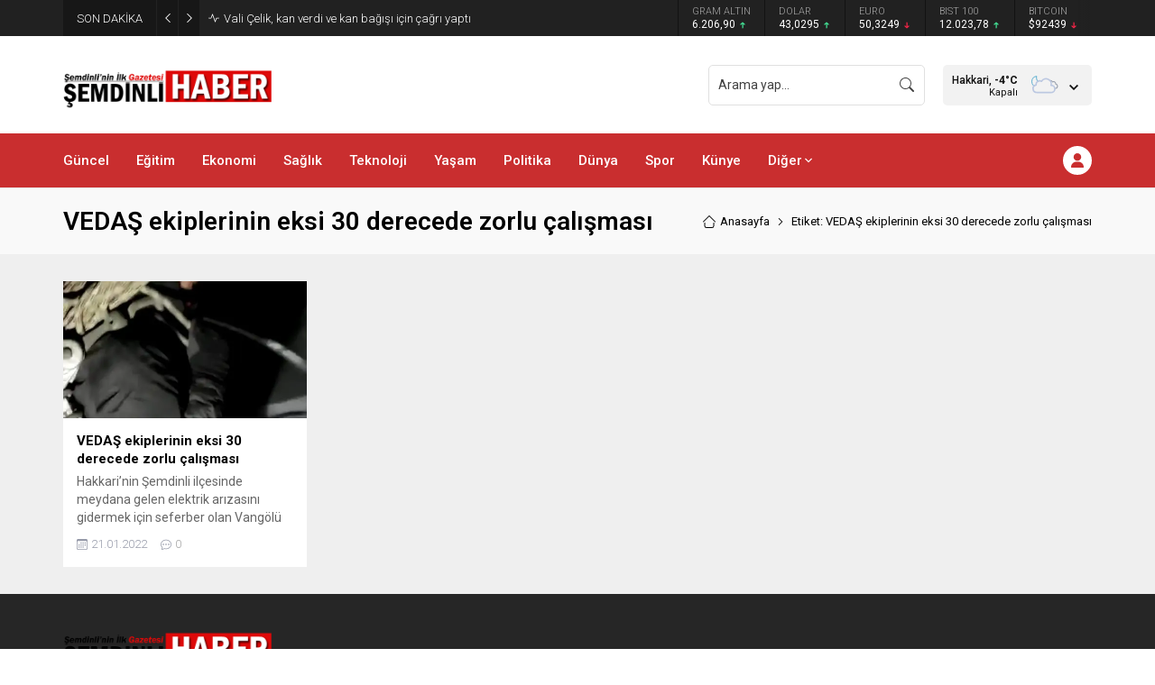

--- FILE ---
content_type: application/javascript
request_url: https://www.semdinlihabergazetesi.com/wp-content/themes/odak/lib/infinite/infiniteArchive.js?ver=1733875313
body_size: 1361
content:
(function(root, factory) {
	"use strict";
	if (typeof define === "function" && define.amd) {
		define(["jquery"], factory);
	} else if (typeof exports === "object") {
		factory(require("jquery"));
	} else {
		factory(root.jQuery);
	}
})(this, function($) {
	"use strict";
	$.fn.cleverInfiniteScroll = function(options) {
		var windowHeight = (typeof window.outerHeight !== "undefined") ? Math.max(window.outerHeight, $(window).height()) : $(window).height(),
			defaults = {
				offset: windowHeight,
			},
			settings = $.extend(defaults, options);
            var generateHiddenSpans = function(_title, _path) {
				return "<span class='hidden-title' style='display:none'>" + _title + "</span><span class='hidden-url' style='display:none'>" + _path + "</span>";
			},
			setTitleAndHistory = function(_title, _path) {
				history.replaceState(null, _title, _path);
				$("title").html(_title);
			},
			changeTitleAndURL = function(_value) {
				var title = $(_value).children(".hidden-title:first").text(),
					path = $(_value).children(".hidden-url:first").text();
				if ($("title").text() !== title) {
					$(settings.contentSelector).removeClass("active");
					$(_value).addClass("active");
					setTitleAndHistory(title, path);
					$(document).trigger('clever-infinite-scroll-url-change', [title, path]);
				}
			};

		var title = $("title").text(),
			path = $(location).attr("href"),
			documentHeight = $(document).height(),
			threshold = settings.offset,
			$contents = $(settings.contentSelector);
		$(settings.contentSelector + ":last").append(generateHiddenSpans(title, path));
		$(settings.contentSelector).addClass("active");
		setTitleAndHistory(title, path);

		var lastScroll = 0,
			currentScroll;
		$(window).scroll(function() {
			window.clearTimeout($.data("this", "scrollTimer"));
			$.data(this, "scrollTimer", window.setTimeout(function() {
				currentScroll = $(window).scrollTop();
				if (currentScroll > lastScroll) {
					$contents.each(function(key, value) {
						if ($(value).offset().top + $(value).height() - 20 > currentScroll) {
							changeTitleAndURL(value);
							return false;
						}
					});
				} else if (currentScroll < lastScroll) {
					$contents.each(function(key, value) {
						if ($(value).offset().top + $(value).height() - windowHeight / 2 > currentScroll) {
							changeTitleAndURL(value);
							return false;
						}
					});
				} else {

				}
				lastScroll = currentScroll;
			}, 200));
		});

		$(".infiniteLink.archive .moreButton").on("click", function () {
			let moreButton = $(this);
			moreButton.find("span").toggleClass("hidden");
			var nexturl = [$(settings.nextSelector).attr("href")];
			$(settings.nextSelector).remove();
			if (nexturl[0] !== undefined) {
				$.ajax({
					url: nexturl[0],
					dataType: "html",
					success: function (res) {
						title = $(res).filter("title").text();
						path = nexturl[0];
						$(settings.contentsWrapperSelector).append($(res).find(settings.contentSelector).append(generateHiddenSpans(title, path)));
						if ($(res).find(settings.nextSelector).length === 0) {
							moreButton.remove()
						} else {
							$(settings.nextContainer).append($(res).find(settings.nextSelector));
							moreButton.find("span").toggleClass("hidden")
						}
						documentHeight = $(document).height();
						$contents = $(settings.contentSelector);

						$(document).trigger('clever-infinite-scroll-content-loaded');
						$('#archiveListing img.lazy').unveil(0, function () {
							$(this).load(function () {
								this.style.opacity = 1;
							});
						});

						function safirIcon(icon) {
							return `<span class="safiricon icon"><svg class="safiricon-${icon}"><use href="#safiricon-${icon}"></use></svg></span>`;
						}		
						
						// Hits
						let infiniteContentIDs = []
						$(res).find(settings.contentSelector).find(".meta.hit").each(function () {
							let id = $(this).data("id")
							infiniteContentIDs.push(id)
						})
						
						if (infiniteContentIDs.length) safirGetHits(infiniteContentIDs)

						// Likes
						let infiniteLikeIDs = []
						$(res).find(settings.contentSelector).find(".safirMetas .meta.like").each(function () {
							let id = $(this).data("id")
							if(infiniteLikeIDs.indexOf(id) === -1) infiniteLikeIDs.push(id)
						})

						if (infiniteLikeIDs.length) safirGetLikes(infiniteLikeIDs)



						$("#archiveListing.galleryWidget[data-hovericon]").each(function () {
							var icon = $(this).data("hovericon")
							$(this).find(".postthumb a:not(:has(.hovericon))").append(`<div class="hovericon">${safirIcon(icon)}</div>`)
						});
					
					}
				});
			}
		});

		return (this);
	};
});

jQuery(function($) {

	$('#archiveListing .widgetContent').cleverInfiniteScroll({
		contentsWrapperSelector: '#archiveListing .widgetContent',
		contentSelector: '#archiveListing .items',
		nextSelector: '.infiniteLink a',
		nextContainer: '.infiniteLink',
	});

});


--- FILE ---
content_type: image/svg+xml
request_url: https://www.semdinlihabergazetesi.com/wp-content/themes/odak/images/weather/04n.svg
body_size: 1686
content:
<svg xmlns="http://www.w3.org/2000/svg" viewBox="0 0 64 64"><defs><clipPath id="a"><path fill="none" d="m12 35-5.28-4.21-2-6 1-7 4-5 5-3h6l5 1 3 3L33 20l-6 4h-6l-3 3v4l-4 2-2 2z"/></clipPath><clipPath id="b"><path fill="none" d="m41.8 20.25 4.48 6.61.22 4.64 5.31 2.45 1.69 5.97h8.08L61 27l-9.31-8.5-9.89 1.75z"/></clipPath></defs><g clip-path="url(#a)"><g><g><path fill="none" stroke="#72b9d5" stroke-linecap="round" stroke-linejoin="round" stroke-width="2" d="M29.33 26.68a10.61 10.61 0 0 1-10.68-10.54A10.5 10.5 0 0 1 19 13.5a10.54 10.54 0 1 0 11.5 13.11 11.48 11.48 0 0 1-1.17.07z"/><animateTransform attributeName="transform" dur="10s" repeatCount="indefinite" type="rotate" values="-10 19.22 24.293;10 19.22 24.293;-10 19.22 24.293"/></g><animateTransform attributeName="transform" dur="7s" repeatCount="indefinite" type="translate" values="3 0; -3 0; 3 0"/></g><animateTransform attributeName="transform" dur="7s" repeatCount="indefinite" type="translate" values="-3 0; 3 0; -3 0"/></g><g clip-path="url(#b)"><path fill="none" stroke="#9ca3af" stroke-linejoin="round" stroke-width="2" d="M34.23 33.45a4.05 4.05 0 0 0 4.05 4h16.51a4.34 4.34 0 0 0 .81-8.61 3.52 3.52 0 0 0 .06-.66 4.06 4.06 0 0 0-6.13-3.48 6.08 6.08 0 0 0-11.25 3.19 6.34 6.34 0 0 0 .18 1.46h-.18a4.05 4.05 0 0 0-4.05 4.1z"/><animateTransform attributeName="transform" dur="7s" repeatCount="indefinite" type="translate" values="-2.1 0; 2.1 0; -2.1 0"/></g><g><path fill="none" stroke="#BCC8E1" stroke-linejoin="round" stroke-width="3" d="M46.5 31.5h-.32a10.49 10.49 0 0 0-19.11-8 7 7 0 0 0-10.57 6 7.21 7.21 0 0 0 .1 1.14A7.5 7.5 0 0 0 18 45.5a4.19 4.19 0 0 0 .5 0h28a7 7 0 0 0 0-14z"/><animateTransform attributeName="transform" dur="7s" repeatCount="indefinite" type="translate" values="-3 0; 3 0; -3 0"/></g></svg>